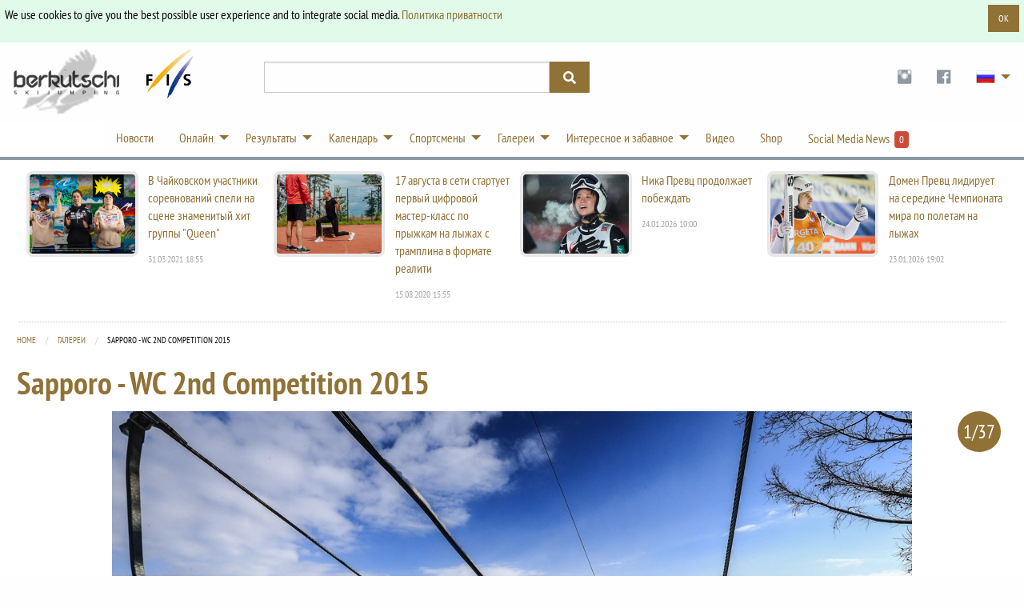

--- FILE ---
content_type: text/html; charset=utf-8
request_url: https://berkutschi.com/ru/front/galleries/sapporo-wc-2nd-competition-2015
body_size: 8408
content:
<!doctype html>
<!--[if lt IE 8]>
  <html class="no-js ie7 oldie" lang="en"> <![endif]-->
<!--[if IE 8]>
  <html class="no-js ie8 oldie" lang="en"> <![endif]-->
<!--[if IE 9]>
  <html class="no-js ie9 oldie" lang="en"> <![endif]-->
<!--[if gt IE 9]><!-->
<html class="no-js" lang="en"> <!--<![endif]-->
  <head>
    <!-- Google Tag Manager -->
    <script>(function(w,d,s,l,i){w[l]=w[l]||[];w[l].push({'gtm.start':
    new Date().getTime(),event:'gtm.js'});var f=d.getElementsByTagName(s)[0],
    j=d.createElement(s),dl=l!='dataLayer'?'&l='+l:'';j.async=true;j.src=
    'https://www.googletagmanager.com/gtm.js?id='+i+dl;f.parentNode.insertBefore(j,f);
    })(window,document,'script','dataLayer','GTM-WK5HNS4M');</script>
    <!-- End Google Tag Manager -->
    <meta name="verify-v1" content="eMRfj2/lN4klG/dbQzg1Covpg0GkPbcbUw7GX7heE4I="/>
    <meta charset="utf-8">
    <meta name="viewport" content="width=device-width, initial-scale=1.0">
    <meta http-equiv="X-UA-Compatible" content="IE=edge">
    <link rel="shortcut icon" href="/favicon.ico" type="image/x-icon"/>
    <link rel="apple-touch-icon" href="/apple-touch-icon.png"/>
    <link rel="apple-touch-icon" sizes="57x57" href="/apple-touch-icon-57x57.png"/>
    <link rel="apple-touch-icon" sizes="72x72" href="/apple-touch-icon-72x72.png"/>
    <link rel="apple-touch-icon" sizes="76x76" href="/apple-touch-icon-76x76.png"/>
    <link rel="apple-touch-icon" sizes="114x114" href="/apple-touch-icon-114x114.png"/>
    <link rel="apple-touch-icon" sizes="120x120" href="/apple-touch-icon-120x120.png"/>
    <link rel="apple-touch-icon" sizes="144x144" href="/apple-touch-icon-144x144.png"/>
    <link rel="apple-touch-icon" sizes="152x152" href="/apple-touch-icon-152x152.png"/>
    <link rel="manifest" href="/manifest.json">
    <link rel="stylesheet" href="/assets/application-29cd577e8a9a4ce12399ac805783e0d411a5884eaa6e7275f21d902a3126b7a0.css" media="screen" />
    <title>
        прыжки с трамплина Berkutschi.com -
      Галереи - Sapporo - WC 2nd Competition 2015
    </title>
    <meta name="keywords" content="berkutschi,прыжки с трамплина,Полеты на лыжах,новости,статьи,турне 4-х трамплинов,оберстдорф,гармиш,виллинген,планица,моргенштерн,шмитт,шлиренцауэр,малыш,ахонен,sapporo - wc 2nd competition 2015"/>
    <meta name="description" content="Актуальный журнал о прыжках и полетах с трамплина. Статьи, результаты, статистика, профили, все звезды прыжков."/>
    <meta name="robots" content="max-image-preview:large">
    
    
      <meta name="robots" content="index,follow"/>
    
    
    <script src="/assets/base-5e21c3da5d96bb160593f12ea6840e8ac49e23fb8a7df220915c53891da32f5b.js"></script>
    <script src="/assets/application-6c41067bc2dae71a33421d4324ac29e69192ab63ae48126cc1757ec24b029af8.js" defer="defer"></script>
    <meta name="csrf-param" content="authenticity_token" />
<meta name="csrf-token" content="XRRAJR4NQoBl8hHvcAWvmrJ-0kRU63Ft0fNfyT-zgERrWrV9cESji5mVELmxNaHEdTRc4bEFJ7N_zB1RmGe0ug" />
  </head>
  <body>
    <!-- Google Tag Manager (noscript) -->
    <noscript><iframe src="https://www.googletagmanager.com/ns.html?id=GTM-WK5HNS4M"
    height="0" width="0" style="display:none;visibility:hidden"></iframe></noscript>
    <!-- End Google Tag Manager (noscript) -->
    <script>
      (function(d, s, id) {
        var js, fjs = d.getElementsByTagName(s)[0];
        if (d.getElementById(id)) return;
        js = d.createElement(s); js.id = id;
        js.src = 'https://connect.facebook.net/en_US/sdk.js#xfbml=1&version=v3.0&appId=518714311478314&autoLogAppEvents=1';
        fjs.parentNode.insertBefore(js, fjs);
      }(document, 'script', 'facebook-jssdk'));
    </script>
    <div class="callout success cookieconsent" data-closable="slide-out-right">
      <div class="row">
        <p class="float-left">We use cookies to give you the best possible user experience and to integrate social media. <a href="/ru/front/privacypolicy">Политика приватности</a></p>
        <button class="button small float-right" aria-label="Dismiss alert" type="button" data-close>
          <span aria-hidden="true">OK</span>
        </button>
      </div>
    </div>
    <header>
      <div class="header-container " style="">
        <div class="ad-banner show-for-large" style="overflow:hidden;">
          
            

        </div>
      </div>
      <div class="row">
        <div class="large-3 columns">
          <div class="logo-wrapper">
            <div class="logo">
              <a href="/ru"><img src="/assets/logos/logo-sm-1561e75cf7105b5bc7945aee58b52a143a6efe8ab82e4741cfda8f1170420aa3.png" /></a>
            </div>
            <div class="fis-logo">
              <a target="_blank" href="https://fis-ski.com/"><img width="64" src="/assets/logos/logo-fis-023c326ea1eee4ab384abd83b3a7850a29fd9f976b55930b128a297ba1f5f708.png" /></a>
            </div>
          </div>
          <div class="logo2 show-for-small-only">
            <div style="justify-content:center;margin:auto;display:flex;gap:24px;margin-bottom: 4px;">
            </div>
              <div class="premium-partners mobile">
                Berkutschi Premium Partners
              </div>
          </div>
        </div>
        <div class="small-9 medium-5 large-4 columns">
          <div>
            <form action="/ru/front/search" accept-charset="UTF-8" method="get">
              <div class="input-group search">
                <input class="input-group-field" name="query" type="text">
                <div class="input-group-button">
                  <button type="submit" class="button">
                    <i class="fas fa-search"></i>
                  </button>
                </div>
              </div>
            </div>
</form>        </div>
        <div class="small-3 medium-7 large-5 columns">
          <div class="header-right">
            <div class="logo2 hide-for-small-only">
              <div class="premium-banners">
              </div>
            </div>
            <ul class="dropdown menu" data-dropdown-menu>
              <li class="social-icons hide-for-small-only">
                <a target="_blank" class="social-icon" href="https://www.instagram.com/berkutschi_skijumping/">
                  <i class="fi fi-social-instagram"></i>
</a>              </li>
              <li class="social-icons hide-for-small-only">
                <a target="_blank" class="social-icon" href="https://www.facebook.com/berkutschi/">
                  <i class="fi fi-social-facebook"></i>
</a>              </li>
              <li class="has-submenu lang">
                <a href="#" class="icon"><img class="rus-48" width="48" style="zoom:0.5;" src="/assets/t-ac15be5f4c3ba60eb8f94cf0950dc08fb25935582f001a1d8d2aa29a23b10869.gif" /></a>
                <ul class="submenu menu vertical">
                    <li>
                      <a title="Deutsch" href="/ru/front/set_language?lang=de">
                        <img class="ger" width="32" src="/assets/t-ac15be5f4c3ba60eb8f94cf0950dc08fb25935582f001a1d8d2aa29a23b10869.gif" /> Deutsch
</a>                    </li>
                    <li>
                      <a title="Polski" href="/ru/front/set_language?lang=pl">
                        <img class="pol" width="32" src="/assets/t-ac15be5f4c3ba60eb8f94cf0950dc08fb25935582f001a1d8d2aa29a23b10869.gif" /> Polski
</a>                    </li>
                  <li>
                    <a title="English" href="/english">
                      <img class="gbr" width="32" src="/assets/t-ac15be5f4c3ba60eb8f94cf0950dc08fb25935582f001a1d8d2aa29a23b10869.gif" /> English
</a>                  </li>
                    <li>
                      <a title="Česky" href="/ru/front/set_language?lang=cz">
                        <img class="cze" width="32" src="/assets/t-ac15be5f4c3ba60eb8f94cf0950dc08fb25935582f001a1d8d2aa29a23b10869.gif" /> Česky
</a>                    </li>
                    <li>
                      <a title="日本語" href="/ru/front/set_language?lang=jp">
                        <img class="jpn" width="32" src="/assets/t-ac15be5f4c3ba60eb8f94cf0950dc08fb25935582f001a1d8d2aa29a23b10869.gif" /> 日本語
</a>                    </li>
                </ul>
              </li>
            </ul>
          </div>
        </div>
      </div>
    </div>
  </div>
</div>
</header>
<!-- nav -->
<div class="row3">
  <div class="contain-to-grid2 sticky">
    <div class="row">
      <div class="top-bar" data-stickydata-topbar data-options="back_text: Назад">
        <div class="top-bar" style="margin:auto;">
          <ul class="dropdown menu" data-dropdown-menu>
            <li>
              <a href="/ru/front/news">Новости</a>
            </li>
            <li class="has-submenu">
              <a href="#">Онлайн</a>
              <ul class="submenu menu vertical nav-ticker">
                    <li><a onclick="window.open('https://live.berkutschi.com/skijumping/3149','','scrollbars=1,width=1160,height=860');return false;"
        href="https://live.berkutschi.com/skijumping/3149"> 25.01 Sapporo - Квалификация - женщины от 01:30</a></li>
                    <li><a onclick="window.open('https://live.berkutschi.com/skijumping/3150','','scrollbars=1,width=1160,height=860');return false;"
        href="https://live.berkutschi.com/skijumping/3150"> 25.01 Sapporo - Соревнования - женщины от 03:00</a></li>
                    <li><a onclick="window.open('https://live.berkutschi.com/skijumping/3266','','scrollbars=1,width=1160,height=860');return false;"
        href="https://live.berkutschi.com/skijumping/3266"> 25.01 Eisenerz - Соревнования - мужчины от 10:30</a></li>
                    <li><a onclick="window.open('https://live.berkutschi.com/skijumping/3269','','scrollbars=1,width=1160,height=860');return false;"
        href="https://live.berkutschi.com/skijumping/3269"> 25.01 Eisenerz - Соревнования - женщины от 08:30</a></li>
                    <li><a onclick="window.open('https://live.berkutschi.com/skijumping/3295','','scrollbars=1,width=1160,height=860');return false;"
        href="https://live.berkutschi.com/skijumping/3295"> 25.01 Oberstdorf - Попытка/Соревнования (Skiflug-WM Team) - мужчины от 15:15</a></li>
                <li><a href="/ru/front/tickers">Билеты</a></li>
              </ul>
            </li>
            <li class="has-dropdown">
              <a href="#">Результаты</a>
              <ul class="submenu menu vertical">
                <li>
                  <a href="/ru/front/results">Результаты</a>
                </li>
                <li>
                  <a href="/ru/front/standings">Общий</a>
                </li>
                <li>
                  <a href="/ru/front/events">Отчеты о соревнованиях</a>
                </li>
                <li>
                  <a href="/ru/front/stats">Статистика</a>
                </li>
              </ul>
            </li>
            <li class="has-dropdown">
              <a href="#">Календарь</a>
              <ul class="submenu menu vertical">
                <!-- Seasons 2024/25 -->
                <!--
                <li>
                  <a href="/ru/front/calendars?season=2025&amp;sort=grandprix_men_full">Гран-при мужчины 2025</a>
                </li>
                <li>
                  <a href="/ru/front/calendars?season=2025&amp;sort=grandprix_ladies_full">Гран-при женщины 2025</a>
                </li>
                -->
                <li>
                  <a href="/ru/front/calendars?season=2025%2F26&amp;sort=worldcup_men_full">Кубок мира мужчины 2025/26</a>
                </li>
                <li>
                  <a href="/ru/front/calendars?season=2025%2F26&amp;sort=worldcup_ladies_full">Кубок мира женщины 2025/26</a>
                </li>
                <li>
                  <a href="/ru/front/calendars?season=2025%2F26&amp;sort=coc_men">КК мужчины 2025/26</a>
                </li>
                 <li>
                  <a href="/ru/front/calendars?season=2025%2F26&amp;sort=inter_coc_ladies">IKK женщины 2025/26</a>
                </li>
              </ul>
            </li>
            <li class="has-dropdown">
              <a href="#">Спортсмены</a>
              <ul class="submenu menu vertical">
                <li>
                  <a href="/ru/front/jumpers">Все / Поиск</a>
                </li>
                <li>
                  <a href="/ru/front/teams">Команды</a>
                </li>
                <li>
                  <a href="/ru/front/hall_of_fame">Зал Славы</a>
                </li>
                <li>
                  <a href="/ru/front/stars">Звезды</a>
                </li>
              </ul>
            </li>
            <li class="has-dropdown">
              <a href="#">Галереи</a>
              <ul class="submenu menu vertical">
                <li>
                  <a href="/ru/front/galleries">Галереи</a>
                </li>
                <li>
                  <a href="/ru/front/specials/wallpapers">Обои</a>
                </li>
                <li>
                  <a href="/ru/front/specials/cartoon_wallpapers">Мульт-обои</a>
                </li>
              </ul>
            </li>
            <li class="has-dropdown">
              <a href="#">Интересное и забавное</a>
              <ul class="submenu menu vertical">
                <li>
                  <a href="/ru/front/hills">Трамплины</a>
                </li>
                <li>
                  <a href="/ru/front/history">История</a>
                </li>
                <li>
                  <a href="/ru/front/encyclopedia">Энциклопедия</a>
                </li>
                <li>
                  <a target="_blank" href="https://shop.scool-sports.de/produkt-kategorie/berkutschi/">Shop</a>
                </li>
                <li>
                  <a href="/ru/front/social_entries">Social Media News from Twitter&amp;Facebook&amp;Instagram</a>
                </li>
                <li>
                  <a target="_blank" href="https://www.fis-ski.com/en/inside-fis/document-library/ski-jumping-documents">FIS Skijumping Rules and Documents</a>
                </li>
              </ul>
            </li>
            <li>
              <a href="/ru/front/videos">Видео</a>
            </li>
            <li>
              <a target="_blank" href="https://shop.scool-sports.de/produkt-kategorie/berkutschi/">Shop</a>
            </li>
            <li class="social-counter">
              <a href="/ru/front/social_entries">
                Social Media News &nbsp;<span class="label alert">0</span>
</a>            </li>
          </ul>
        </div>
      </div>
    </div>
  </div>
</div>
<!-- end of nav -->
<!-- Main Area -->
<div class="row container main-wrapper">
  <div class="large-12 columns">
    <div class="row hide-for-medium banner-top">
      <div class="large-12 columns">
        
          

      </div>
    </div>
    <div class="row top-news hide-for-small-only">
        <div class="medium-3 columns">
          <article>
            <a href="/ru/front/news/10501">
              <div class="row">
                <div class="small-6 columns">
                  <img alt="В Чайковском участники соревнований спели на сцене знаменитый хит группы &quot;Queen&quot;" src="https://static.berkutschi.com/berkutschi/images/news/000/025/601/cropped/%D1%80%D0%BE%D0%BA_%D0%BD%D0%B0_%D1%81%D0%BE%D1%80%D0%B5%D0%B2%D0%BD%D0%BE%D0%B2%D0%B0%D0%BD%D0%B8%D1%8F%D1%85.png?1617209715" />
                </div>
                <div class="small-6 columns">
                  <h3>В Чайковском участники соревнований спели на сцене знаменитый хит группы &quot;Queen&quot;</h3>
                  <span>31.03.2021 18:55</span>
                </div>
              </div>
</a>          </article>
        </div>
        <div class="medium-3 columns">
          <article>
            <a href="/ru/front/news/10202-17">
              <div class="row">
                <div class="small-6 columns">
                  <img alt="17 августа в сети стартует первый цифровой мастер-класс по прыжкам на лыжах с трамплина в формате реалити  " src="https://static.berkutschi.com/berkutschi/images/news/000/024/890/cropped/%D0%B0%D0%BB%D0%B8%D1%81%D0%B02.jpeg?1597499927" />
                </div>
                <div class="small-6 columns">
                  <h3>17 августа в сети стартует первый цифровой мастер-класс по прыжкам на лыжах с трамплина в формате реалити  </h3>
                  <span>15.08.2020 15:55</span>
                </div>
              </div>
</a>          </article>
        </div>
        <div class="medium-3 columns">
          <article>
            <a href="/ru/front/news/11503">
              <div class="row">
                <div class="small-6 columns">
                  <img alt="Ника Превц продолжает побеждать" src="https://static.berkutschi.com/berkutschi/images/news/000/028/439/cropped/aflo_umqa_2610124_04534.jpg?1769258326" />
                </div>
                <div class="small-6 columns">
                  <h3>Ника Превц продолжает побеждать</h3>
                  <span>24.01.2026 10:00</span>
                </div>
              </div>
</a>          </article>
        </div>
        <div class="medium-3 columns">
          <article>
            <a href="/ru/front/news/11502">
              <div class="row">
                <div class="small-6 columns">
                  <img alt="Домен Превц лидирует на середине Чемпионата мира по полетам на лыжах" src="https://static.berkutschi.com/berkutschi/images/news/000/028/435/cropped/TM__1777.jpg?1769191987" />
                </div>
                <div class="small-6 columns">
                  <h3>Домен Превц лидирует на середине Чемпионата мира по полетам на лыжах</h3>
                  <span>23.01.2026 19:02</span>
                </div>
              </div>
</a>          </article>
        </div>
    </div>
    
    <div class="row">
        <div class="medium-12 columns">
          

<nav aria-label="You are here:" role="navigation">
  <ul class="breadcrumbs">
    <li><a href="/ru">Home</a></li>
    <li><a href="/ru/front/galleries">Галереи</a></li>
    <li>
      <span class="show-for-sr">Current: </span> Sapporo - WC 2nd Competition 2015
    </li>
  </ul>
</nav>
<h2>Sapporo - WC 2nd Competition 2015</h2>

  <div class="gallery-image">
    <div class="counter">
      <span class="badge primary">1/37</span>
    </div>
    <img loading="lazy" src="https://static.berkutschi.com/berkutschi/images/galleries/000/027/476/xlarge/30.jpg?1525480081" />
    <div class="caption">Super Wettkampf zum Abschluss des Wochenendes in Japan</div>
  </div>
  <div class="gallery-image">
    <div class="counter">
      <span class="badge primary">2/37</span>
    </div>
    <img loading="lazy" src="https://static.berkutschi.com/berkutschi/images/galleries/000/027/487/xlarge/sapporo_4-0001.jpg?1525480117" />
    <div class="caption"></div>
  </div>
  <div class="gallery-image">
    <div class="counter">
      <span class="badge primary">3/37</span>
    </div>
    <img loading="lazy" src="https://static.berkutschi.com/berkutschi/images/galleries/000/027/477/xlarge/31.jpg?1525480085" />
    <div class="caption"></div>
  </div>
  <div class="gallery-image">
    <div class="counter">
      <span class="badge primary">4/37</span>
    </div>
    <img loading="lazy" src="https://static.berkutschi.com/berkutschi/images/galleries/000/027/486/xlarge/1_Kopie.jpg?1525480114" />
    <div class="caption"></div>
  </div>
  <div class="gallery-image">
    <div class="counter">
      <span class="badge primary">5/37</span>
    </div>
    <img loading="lazy" src="https://static.berkutschi.com/berkutschi/images/galleries/000/027/465/xlarge/18.jpg?1525480056" />
    <div class="caption">Noch einmal gab&#39;s seinen tollen Wettkampf hier in Sapporo</div>
  </div>
  <div class="gallery-image">
    <div class="counter">
      <span class="badge primary">6/37</span>
    </div>
    <img loading="lazy" src="https://static.berkutschi.com/berkutschi/images/galleries/000/027/457/xlarge/9.jpg?1525480034" />
    <div class="caption"></div>
  </div>
  <div class="gallery-image">
    <div class="counter">
      <span class="badge primary">7/37</span>
    </div>
    <img loading="lazy" src="https://static.berkutschi.com/berkutschi/images/galleries/000/027/450/xlarge/2.jpg?1525480012" />
    <div class="caption"></div>
  </div>
  <div class="gallery-image">
    <div class="counter">
      <span class="badge primary">8/37</span>
    </div>
    <img loading="lazy" src="https://static.berkutschi.com/berkutschi/images/galleries/000/027/453/xlarge/5.jpg?1525480020" />
    <div class="caption">Stefan Kraft</div>
  </div>
  <div class="gallery-image">
    <div class="counter">
      <span class="badge primary">9/37</span>
    </div>
    <img loading="lazy" src="https://static.berkutschi.com/berkutschi/images/galleries/000/027/455/xlarge/7.jpg?1525480026" />
    <div class="caption">Roman Koudelka</div>
  </div>
  <div class="gallery-image">
    <div class="counter">
      <span class="badge primary">10/37</span>
    </div>
    <img loading="lazy" src="https://static.berkutschi.com/berkutschi/images/galleries/000/027/458/xlarge/10.jpg?1525480037" />
    <div class="caption">Michael Neumayer</div>
  </div>
  <div class="gallery-image">
    <div class="counter">
      <span class="badge primary">11/37</span>
    </div>
    <img loading="lazy" src="https://static.berkutschi.com/berkutschi/images/galleries/000/027/459/xlarge/11.jpg?1525480040" />
    <div class="caption">Matjaz Pungertar</div>
  </div>
  <div class="gallery-image">
    <div class="counter">
      <span class="badge primary">12/37</span>
    </div>
    <img loading="lazy" src="https://static.berkutschi.com/berkutschi/images/galleries/000/027/460/xlarge/13.jpg?1525480043" />
    <div class="caption">Robert Kranjec</div>
  </div>
  <div class="gallery-image">
    <div class="counter">
      <span class="badge primary">13/37</span>
    </div>
    <img loading="lazy" src="https://static.berkutschi.com/berkutschi/images/galleries/000/027/461/xlarge/14.jpg?1525480046" />
    <div class="caption">Jurij Tepes</div>
  </div>
  <div class="gallery-image">
    <div class="counter">
      <span class="badge primary">14/37</span>
    </div>
    <img loading="lazy" src="https://static.berkutschi.com/berkutschi/images/galleries/000/027/462/xlarge/15.jpg?1525480048" />
    <div class="caption">Phillip Sjoeen</div>
  </div>
  <div class="gallery-image">
    <div class="counter">
      <span class="badge primary">15/37</span>
    </div>
    <img loading="lazy" src="https://static.berkutschi.com/berkutschi/images/galleries/000/027/463/xlarge/16.jpg?1525480051" />
    <div class="caption">Stephan Leyhe</div>
  </div>
<div class="large-12 columns">
  <div class="text-center" id="pagination">
    <ul class="pagination pagination"><li class="pagination-previous disabled"><span>Предыдущая</span></li> <li class="current"><span>1</span></li> <li><a rel="next" href="/ru/front/galleries/sapporo-wc-2nd-competition-2015?page=2">2</a></li> <li><a href="/ru/front/galleries/sapporo-wc-2nd-competition-2015?page=3">3</a></li> <li class="pagination-next"><a rel="next" href="/ru/front/galleries/sapporo-wc-2nd-competition-2015?page=2">Следующая</a></li></ul>
  </div>
</div>
<div class="row column">
  <h2>Смотрите также</h2>
  <div class="row small-up-1 medium-up-2 large-up-4">
    <div class="column column-block box">
  <div class="post">
    <a href="/ru/front/galleries/sapporo-sonntag-5b829372-cbe3-4ea4-b648-b3eb0423d9c5">
      <img src="https://static.berkutschi.com/berkutschi/images/galleries/000/189/578/cropped/TM__1088.jpg?1768790951" />
</a>    <div class="summary">
      <h3 style="min-height:100px;"><a href="/ru/front/galleries/sapporo-sonntag-5b829372-cbe3-4ea4-b648-b3eb0423d9c5">Sapporo Sonntag</a></h3>
    </div>
    <p class="meta">
      Создано в:  19.01.2026
      | 
      Картинки: 405
    </p>
  </div>
</div>
<div class="column column-block box">
  <div class="post">
    <a href="/ru/front/galleries/sapporo-samstag-27cfe44f-6c30-4014-be64-29221a57cfeb">
      <img src="https://static.berkutschi.com/berkutschi/images/galleries/000/189/163/cropped/MIE_1032.jpg?1768674440" />
</a>    <div class="summary">
      <h3 style="min-height:100px;"><a href="/ru/front/galleries/sapporo-samstag-27cfe44f-6c30-4014-be64-29221a57cfeb">Sapporo Samstag </a></h3>
    </div>
    <p class="meta">
      Создано в:  17.01.2026
      | 
      Картинки: 314
    </p>
  </div>
</div>
<div class="column column-block box">
  <div class="post">
    <a href="/ru/front/galleries/sapporo-freitag-quali">
      <img src="https://static.berkutschi.com/berkutschi/images/galleries/000/188/904/cropped/IMG_9943.jpg?1768574550" />
</a>    <div class="summary">
      <h3 style="min-height:100px;"><a href="/ru/front/galleries/sapporo-freitag-quali">Sapporo Freitag Quali</a></h3>
    </div>
    <p class="meta">
      Создано в:  16.01.2026
      | 
      Картинки: 252
    </p>
  </div>
</div>
<div class="column column-block box">
  <div class="post">
    <a href="/ru/front/galleries/sapporo-sonntag">
      <img src="https://static.berkutschi.com/berkutschi/images/galleries/000/161/905/cropped/022A2020.jpg?1739791299" />
</a>    <div class="summary">
      <h3 style="min-height:100px;"><a href="/ru/front/galleries/sapporo-sonntag">Sapporo SONNTAG</a></h3>
    </div>
    <p class="meta">
      Создано в:  17.02.2025
      | 
      Картинки: 177
    </p>
  </div>
</div>
<div class="column column-block box">
  <div class="post">
    <a href="/ru/front/galleries/sapporo-samstag">
      <img src="https://static.berkutschi.com/berkutschi/images/galleries/000/161/550/cropped/022A0003.jpg?1739638082" />
</a>    <div class="summary">
      <h3 style="min-height:100px;"><a href="/ru/front/galleries/sapporo-samstag">Sapporo SAMSTAG</a></h3>
    </div>
    <p class="meta">
      Создано в:  15.02.2025
      | 
      Картинки: 285
    </p>
  </div>
</div>
<div class="column column-block box">
  <div class="post">
    <a href="/ru/front/galleries/sapporo-friday-quali">
      <img src="https://static.berkutschi.com/berkutschi/images/galleries/000/161/533/cropped/022A9888_copy.jpg?1739552390" />
</a>    <div class="summary">
      <h3 style="min-height:100px;"><a href="/ru/front/galleries/sapporo-friday-quali">SAPPORO FRIDAY QUALI</a></h3>
    </div>
    <p class="meta">
      Создано в:  14.02.2025
      | 
      Картинки: 103
    </p>
  </div>
</div>
<div class="column column-block box">
  <div class="post">
    <a href="/ru/front/galleries/women-sapporo-sunday">
      <img src="https://static.berkutschi.com/berkutschi/images/galleries/000/157/806/cropped/aflo_DLRA_250119_0656.jpg?1737278300" />
</a>    <div class="summary">
      <h3 style="min-height:100px;"><a href="/ru/front/galleries/women-sapporo-sunday">WOMEN SAPPORO SUNDAY</a></h3>
    </div>
    <p class="meta">
      Создано в:  19.01.2025
      | 
      Картинки: 21
    </p>
  </div>
</div>
<div class="column column-block box">
  <div class="post">
    <a href="/ru/front/galleries/women-sapporo-saturday">
      <img src="https://static.berkutschi.com/berkutschi/images/galleries/000/157/775/cropped/aflo_DLRA_250118_0597.jpg?1737227896" />
</a>    <div class="summary">
      <h3 style="min-height:100px;"><a href="/ru/front/galleries/women-sapporo-saturday">WOMEN SAPPORO SATURDAY</a></h3>
    </div>
    <p class="meta">
      Создано в:  18.01.2025
      | 
      Картинки: 31
    </p>
  </div>
</div>
<div class="column column-block box">
  <div class="post">
    <a href="/ru/front/galleries/sapporo-sunday">
      <img src="https://static.berkutschi.com/berkutschi/images/galleries/000/136/973/cropped/TAD_0592.jpg?1708333751" />
</a>    <div class="summary">
      <h3 style="min-height:100px;"><a href="/ru/front/galleries/sapporo-sunday">Sapporo Sunday</a></h3>
    </div>
    <p class="meta">
      Создано в:  19.02.2024
      | 
      Картинки: 356
    </p>
  </div>
</div>
<div class="column column-block box">
  <div class="post">
    <a href="/ru/front/galleries/sapporo-samstag-noriaki-day">
      <img src="https://static.berkutschi.com/berkutschi/images/galleries/000/136/621/cropped/TAD_0021.jpg?1708205810" />
</a>    <div class="summary">
      <h3 style="min-height:100px;"><a href="/ru/front/galleries/sapporo-samstag-noriaki-day">Sapporo Samstag - Noriaki Day</a></h3>
    </div>
    <p class="meta">
      Создано в:  17.02.2024
      | 
      Картинки: 352
    </p>
  </div>
</div>
<div class="column column-block box">
  <div class="post">
    <a href="/ru/front/galleries/sapporo-quali-freitag">
      <img src="https://static.berkutschi.com/berkutschi/images/galleries/000/136/423/cropped/TM__2743.jpg?1708097090" />
</a>    <div class="summary">
      <h3 style="min-height:100px;"><a href="/ru/front/galleries/sapporo-quali-freitag">Sapporo QUALI FREITAG</a></h3>
    </div>
    <p class="meta">
      Создано в:  16.02.2024
      | 
      Картинки: 310
    </p>
  </div>
</div>
<div class="column column-block box">
  <div class="post">
    <a href="/ru/front/galleries/sapporo-free-training-donnerstag">
      <img src="https://static.berkutschi.com/berkutschi/images/galleries/000/136/188/cropped/TAD_7512.jpg?1708010360" />
</a>    <div class="summary">
      <h3 style="min-height:100px;"><a href="/ru/front/galleries/sapporo-free-training-donnerstag">Sapporo Free Training Donnerstag</a></h3>
    </div>
    <p class="meta">
      Создано в:  15.02.2024
      | 
      Картинки: 157
    </p>
  </div>
</div>

  </div>
</div>

        </div>
    </div>
  </div>
</div>
<!-- Footer -->
<div class="footer-bar">
  <div class="row">
    <div class="medium-3 large-2 columns">
      <p class="logo">прыжки с трамплина</p>
      <ul>
        <li>
          <a href="/ru/front/news">Новости</a>
        </li>
        <li>
          <a href="/ru/front/results">Результаты</a>
        </li>
        <li>
          <a href="/ru/front/standings">Общий</a>
        </li>
        <li>
          <a href="/ru/front/events">Отчеты о соревнованиях</a>
        </li>
        <li>
          <a href="/ru/front/stats">Статистика</a>
        </li>
        <li>
          <a href="/ru/front/hills">Трамплины</a>
        </li>
        <li>
          <a href="/ru/front/history">История</a>
        </li>
        <li>
          <a href="/ru/front/encyclopedia">Энциклопедия</a>
        </li>
      </ul>
    </div>
    <div class="medium-3 large-2 columns">
      <p class="logo">Для болельщиков</p>
      <ul>
        <li>
          <a href="/ru/front/videos">Видео</a>
        </li>
        <li>
          <a href="/ru/front/galleries">Галереи</a>
        </li>
        <li>
          <a href="/ru/front/specials/wallpapers">Обои</a>
        </li>
        <li>
          <a href="/ru/front/specials/cartoon_wallpapers">Мульт-обои</a>
        </li>
        <li>
          <a href="/ru/front/teams">Команды</a>
        </li>
        <li>
          <a href="/ru/front/hall_of_fame">Зал Славы</a>
        </li>
        <li>
          <a href="/ru/front/stars">Звезды</a>
        </li>
      </ul>
    </div>
    <div class="medium-3 large-2 columns">
      <p class="logo">Календарь</p>
      <ul>
        <li>
                  <a href="/ru/front/calendars?season=2025%2F26&amp;sort=worldcup_men_full">Кубок мира мужчины 2025/26</a>
                </li>
                <li>
                  <a href="/ru/front/calendars?season=2025%2F26&amp;sort=worldcup_ladies_full">Кубок мира женщины 2025/26</a>
                </li>
                <li>
                  <a href="/ru/front/calendars?season=2025%2F26&amp;sort=coc_men">КК мужчины 2025/26</a>
                </li>
                 <li>
                  <a href="/ru/front/calendars?season=2025%2F26&amp;sort=inter_coc_ladies">IKK женщины 2025/26</a>
                </li>
                <!--
                <li>
                  <a href="/ru/front/calendars?season=2024%2F25&amp;sort=coc_men">КК мужчины 2024/25</a>
                </li>
                 <li>
                  <a href="/ru/front/calendars?season=2024%2F25&amp;sort=inter_coc_ladies">IKK женщины 2024/25</a>
                </li>
                -->
      </ul>
    </div>
    <div class="medium-3 columns">
      <p class="logo">лучшие прыгуны</p>
      <ul>
          <li><a href="/ru/front/stars/deschwanden-gregor">Deschwanden, Gregor</a></li>
          <li><a href="/ru/front/stars/eisenbichler-markus">Eisenbichler, Markus</a></li>
          <li><a href="/ru/front/stars/granerud-halvor-egner">Granerud, Halvor Egner</a></li>
          <li><a href="/ru/front/stars/hoerl-jan">Hoerl, Jan</a></li>
          <li><a href="/ru/front/stars/kobayashi-ryoyu">Kobayashi, Ryoyu</a></li>
          <li><a href="/ru/front/stars/kraft-stefan">Kraft, Stefan</a></li>
          <li><a href="/ru/front/stars/lanisek-anze">Lanisek, Anze</a></li>
          <li><a href="/ru/front/stars/paschke-pius">Paschke, Pius</a></li>
          <li><a href="/ru/front/stars/prevc-domen">Prevc, Domen</a></li>
          <li><a href="/ru/front/stars/raimund-philipp">Raimund, Philipp</a></li>
          <li><a href="/ru/front/stars/stoch-kamil">Stoch, Kamil</a></li>
          <li><a href="/ru/front/stars/tschofenig-daniel">Tschofenig, Daniel</a></li>
          <li><a href="/ru/front/stars/wellinger-andreas">Wellinger, Andreas</a></li>
      </ul>
    </div>
    <div class="large-3 medium-12 columns">
      <ul class="footer-contact">
        <li><a href="/ru"><img src="/assets/logo-footer-d7ca8da02b1a813461471f95d4ceb100058a7475ce077eaa3b2ed9afb388e2b1.png" /></a></li>
        <li><a href="/ru/front/contact">Контакт</a></li>
        <li><a href="/ru/front/imprint">Распечатать</a></li>
        <li><a href="/ru/front/privacypolicy">Datenschutzerklärung</a></li>
        <li><a href="/ru/front/privacypolicy">Политика приватности</a></li>
        <li><span>Copyright by berkutschi skijumping &copy; 2026.<br/>
            All rights reserved.</span>
        </li>
      </ul>
    </div>
  </div>
  <!-- End Footer -->
</div>
</body>
<script>
  $.get('/ru/front/polls/166');
</script>
<script>
  (function (i, s, o, g, r, a, m) {
      i['GoogleAnalyticsObject'] = r;
      i[r] = i[r] || function () {
                  (i[r].q = i[r].q || []).push(arguments)
              }, i[r].l = 1 * new Date();
      a = s.createElement(o),
              m = s.getElementsByTagName(o)[0];
      a.async = 1;
      a.src = g;
      m.parentNode.insertBefore(a, m)
  })(window, document, 'script', '//www.google-analytics.com/analytics.js', 'ga');

  ga('create', 'UA-6373155-1', 'auto');
  ga('require', 'displayfeatures');
  ga('send', 'pageview');
</script>
</body>
</html>


--- FILE ---
content_type: text/javascript; charset=utf-8
request_url: https://berkutschi.com/ru/front/polls/166
body_size: 3357
content:
$('.poll-content-166').html("<form class=\"edit_poll\" id=\"edit_poll_166\" action=\"/ru/front/polls/166\" accept-charset=\"UTF-8\" data-remote=\"true\" method=\"post\"><input type=\"hidden\" name=\"_method\" value=\"patch\" autocomplete=\"off\" />\n    <div class=\"row small-up-2 medium-up-3 large-up-6\">\n        <div class=\"column column-block\" style=\"text-align: center;flex: 1 100%\">\n    <div>\n      <label>\n        <input type=\"radio\" name=\"answer\" id=\"answer_822\" value=\"822\" style=\"display:none\" />\n          <img src=\"https://static.berkutschi.com/berkutschi/images/polls/000/000/822/cropped/tschofenig.jpeg?1761858861\" />\n    <\/label>\n    <\/div>\n    <div>\n      <h5 for=\"answer_822\">Daniel Tschofenig<\/h5>\n    <\/div>\n    <div>\n    <\/div>\n  <\/div>\n\n  <div class=\"column column-block\" style=\"text-align: center;flex: 1 100%\">\n    <div>\n      <label>\n        <input type=\"radio\" name=\"answer\" id=\"answer_823\" value=\"823\" style=\"display:none\" />\n          <img src=\"https://static.berkutschi.com/berkutschi/images/polls/000/000/823/cropped/hoerl.jpeg?1761858861\" />\n    <\/label>\n    <\/div>\n    <div>\n      <h5 for=\"answer_823\">Jan Hörl<\/h5>\n    <\/div>\n    <div>\n    <\/div>\n  <\/div>\n\n  <div class=\"column column-block\" style=\"text-align: center;flex: 1 100%\">\n    <div>\n      <label>\n        <input type=\"radio\" name=\"answer\" id=\"answer_824\" value=\"824\" style=\"display:none\" />\n          <img src=\"https://static.berkutschi.com/berkutschi/images/polls/000/000/824/cropped/6288_KOBAYASHIRyoyu.jpeg?1761858861\" />\n    <\/label>\n    <\/div>\n    <div>\n      <h5 for=\"answer_824\">Ryoyu Kobayashi<\/h5>\n    <\/div>\n    <div>\n    <\/div>\n  <\/div>\n\n  <div class=\"column column-block\" style=\"text-align: center;flex: 1 100%\">\n    <div>\n      <label>\n        <input type=\"radio\" name=\"answer\" id=\"answer_825\" value=\"825\" style=\"display:none\" />\n          <img src=\"https://static.berkutschi.com/berkutschi/images/polls/000/000/825/cropped/raimund.jpeg?1761858861\" />\n    <\/label>\n    <\/div>\n    <div>\n      <h5 for=\"answer_825\">Philipp Raimund<\/h5>\n    <\/div>\n    <div>\n    <\/div>\n  <\/div>\n\n  <div class=\"column column-block\" style=\"text-align: center;flex: 1 100%\">\n    <div>\n      <label>\n        <input type=\"radio\" name=\"answer\" id=\"answer_826\" value=\"826\" style=\"display:none\" />\n          <img src=\"https://static.berkutschi.com/berkutschi/images/polls/000/000/826/cropped/7091_PREVCDomen.jpeg?1761858861\" />\n    <\/label>\n    <\/div>\n    <div>\n      <h5 for=\"answer_826\">Domen Prevc<\/h5>\n    <\/div>\n    <div>\n    <\/div>\n  <\/div>\n\n  <div class=\"column column-block\" style=\"text-align: center;flex: 1 100%\">\n    <div>\n      <label>\n        <input type=\"radio\" name=\"answer\" id=\"answer_827\" value=\"827\" style=\"display:none\" />\n          <img src=\"https://static.berkutschi.com/berkutschi/images/polls/000/000/827/cropped/user_cropped-002643e5d1e2e25710654e0821cd70c75c61cd7f8364a807ef815c7dabd09a77.png?1761858862\" />\n    <\/label>\n    <\/div>\n    <div>\n      <h5 for=\"answer_827\">Anderer<\/h5>\n    <\/div>\n    <div>\n    <\/div>\n  <\/div>\n\n\n    <\/div>\n    <div style=\"margin-top:10px;width:100%;text-align:center;\">\n      <input type=\"submit\" name=\"commit\" value=\"Голосовать\" class=\"button radius\" data-disable-with=\"Голосовать\" />\n    <\/div>\n<\/form>");